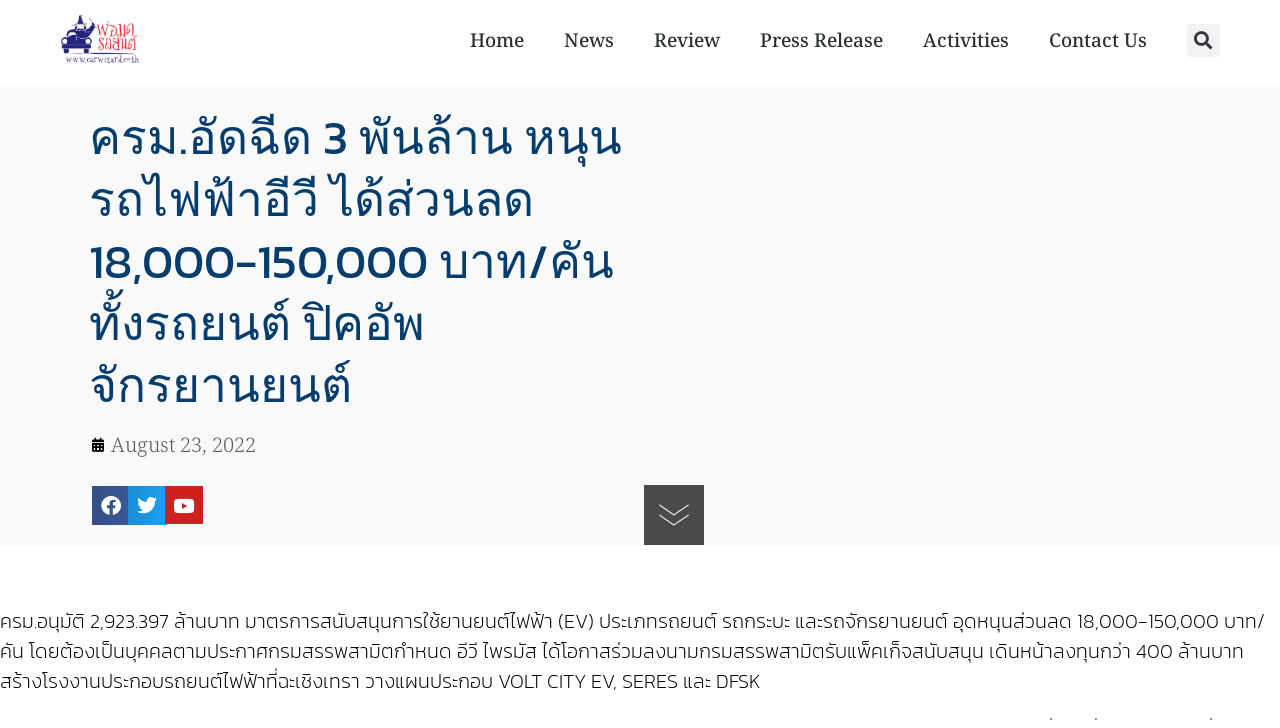

--- FILE ---
content_type: text/css
request_url: https://www.carwizard.co.th/wp-content/cache/autoptimize/css/autoptimize_single_2646f280c76cac0e886723fb533635be.css
body_size: 187
content:
.elementor-18981 .elementor-element.elementor-element-351f918>.elementor-element-populated{margin:0;--e-column-margin-right:0px;--e-column-margin-left:0px;padding:0}.elementor-widget-heading .elementor-heading-title{font-family:var(--e-global-typography-primary-font-family),Sans-serif;font-weight:var(--e-global-typography-primary-font-weight);color:var(--e-global-color-primary)}.elementor-18981 .elementor-element.elementor-element-9b5db54{text-align:left}.elementor-18981 .elementor-element.elementor-element-9b5db54 .elementor-heading-title{font-family:"Kanit",Sans-serif;font-size:20px;font-weight:200;line-height:1.5em;color:#000}.elementor-18981 .elementor-element.elementor-element-403a4e7{text-align:left}.elementor-18981 .elementor-element.elementor-element-403a4e7 .elementor-heading-title{font-family:"Kanit",Sans-serif;font-size:20px;font-weight:200;line-height:1.5em;color:#000}.elementor-18981 .elementor-element.elementor-element-51d78ef{text-align:left}.elementor-18981 .elementor-element.elementor-element-51d78ef .elementor-heading-title{font-family:"Kanit",Sans-serif;font-size:20px;font-weight:200;line-height:1.5em;color:#000}.elementor-18981 .elementor-element.elementor-element-73aedc7{text-align:left}.elementor-18981 .elementor-element.elementor-element-73aedc7 .elementor-heading-title{font-family:"Kanit",Sans-serif;font-size:20px;font-weight:200;line-height:1.5em;color:#000}.elementor-18981 .elementor-element.elementor-element-b539107{text-align:left}.elementor-18981 .elementor-element.elementor-element-b539107 .elementor-heading-title{font-family:"Kanit",Sans-serif;font-size:20px;font-weight:200;line-height:1.5em;color:#000}.elementor-widget-ha-justified-gallery .justified-gallery>.ha-justified-grid__item>.caption{font-family:var(--e-global-typography-text-font-family),Sans-serif;font-weight:var(--e-global-typography-text-font-weight)}.elementor-widget-ha-justified-gallery .ha-filter__item{font-family:var(--e-global-typography-text-font-family),Sans-serif;font-weight:var(--e-global-typography-text-font-weight)}.elementor-18981 .elementor-element.elementor-element-cd833f8 .ha-justified-grid__wrap{--justified-grid-pull:10px}.elementor-18981 .elementor-element.elementor-element-cd833f8 .ha-justified-grid__item{border-radius:0}.elementor-18981 .elementor-element.elementor-element-cd833f8 .ha-justified-grid__item:hover img{cursor:zoom-in}.elementor-18981 .elementor-element.elementor-element-cd833f8 .ha-filter{text-align:left}.elementor-18981 .elementor-element.elementor-element-8008af1{text-align:left}.elementor-18981 .elementor-element.elementor-element-8008af1 .elementor-heading-title{font-family:"Kanit",Sans-serif;font-size:20px;font-weight:200;line-height:1.5em;color:#000}.elementor-18981 .elementor-element.elementor-element-fdbe612{text-align:left}.elementor-18981 .elementor-element.elementor-element-fdbe612 .elementor-heading-title{font-family:"Kanit",Sans-serif;font-size:20px;font-weight:200;line-height:1.5em;color:#000}.elementor-18981 .elementor-element.elementor-element-e372f76{text-align:left}.elementor-18981 .elementor-element.elementor-element-e372f76 .elementor-heading-title{font-family:"Kanit",Sans-serif;font-size:20px;font-weight:200;line-height:1.5em;color:#000}@media(max-width:767px){.elementor-18981 .elementor-element.elementor-element-11aa98e{padding:0}}

--- FILE ---
content_type: text/css
request_url: https://www.carwizard.co.th/wp-content/cache/autoptimize/css/autoptimize_single_4cc35c17244b58dbbdead8468b0d7a81.css
body_size: 1445
content:
.elementor-10 .elementor-element.elementor-element-12e48088>.elementor-container>.elementor-column>.elementor-widget-wrap{align-content:center;align-items:center}.elementor-10 .elementor-element.elementor-element-12e48088:not(.elementor-motion-effects-element-type-background),.elementor-10 .elementor-element.elementor-element-12e48088>.elementor-motion-effects-container>.elementor-motion-effects-layer{background-color:#fff}.elementor-10 .elementor-element.elementor-element-12e48088>.elementor-container{min-height:70px}.elementor-10 .elementor-element.elementor-element-12e48088{transition:background .3s,border .3s,border-radius .3s,box-shadow .3s;padding:5px 60px 10px}.elementor-10 .elementor-element.elementor-element-12e48088>.elementor-background-overlay{transition:background .3s,border-radius .3s,opacity .3s}.elementor-widget-image .widget-image-caption{color:var(--e-global-color-text);font-family:var(--e-global-typography-text-font-family),Sans-serif;font-weight:var(--e-global-typography-text-font-weight)}.elementor-10 .elementor-element.elementor-element-44d3b7d>.elementor-widget-container{padding:0}.elementor-10 .elementor-element.elementor-element-44d3b7d{text-align:left}.elementor-widget-nav-menu .elementor-nav-menu .elementor-item{font-family:var(--e-global-typography-primary-font-family),Sans-serif;font-weight:var(--e-global-typography-primary-font-weight)}.elementor-widget-nav-menu .elementor-nav-menu--main .elementor-item{color:var(--e-global-color-text);fill:var(--e-global-color-text)}.elementor-widget-nav-menu .elementor-nav-menu--main .elementor-item:hover,.elementor-widget-nav-menu .elementor-nav-menu--main .elementor-item.elementor-item-active,.elementor-widget-nav-menu .elementor-nav-menu--main .elementor-item.highlighted,.elementor-widget-nav-menu .elementor-nav-menu--main .elementor-item:focus{color:var(--e-global-color-accent);fill:var(--e-global-color-accent)}.elementor-widget-nav-menu .elementor-nav-menu--main:not(.e--pointer-framed) .elementor-item:before,.elementor-widget-nav-menu .elementor-nav-menu--main:not(.e--pointer-framed) .elementor-item:after{background-color:var(--e-global-color-accent)}.elementor-widget-nav-menu .e--pointer-framed .elementor-item:before,.elementor-widget-nav-menu .e--pointer-framed .elementor-item:after{border-color:var(--e-global-color-accent)}.elementor-widget-nav-menu{--e-nav-menu-divider-color:var(--e-global-color-text)}.elementor-widget-nav-menu .elementor-nav-menu--dropdown .elementor-item,.elementor-widget-nav-menu .elementor-nav-menu--dropdown .elementor-sub-item{font-family:var(--e-global-typography-accent-font-family),Sans-serif;font-weight:var(--e-global-typography-accent-font-weight)}.elementor-10 .elementor-element.elementor-element-3c1d17fa>.elementor-widget-container{margin:0;padding:0}.elementor-10 .elementor-element.elementor-element-3c1d17fa .elementor-menu-toggle{margin-left:auto;background-color:rgba(0,0,0,0);border-width:0;border-radius:0}.elementor-10 .elementor-element.elementor-element-3c1d17fa .elementor-nav-menu .elementor-item{font-family:"Noto Serif",Sans-serif;font-size:19px;font-weight:500}.elementor-10 .elementor-element.elementor-element-3c1d17fa .elementor-nav-menu--main .elementor-item{color:#2a302f;fill:#2a302f;padding-top:20px;padding-bottom:20px}.elementor-10 .elementor-element.elementor-element-3c1d17fa .elementor-nav-menu--main .elementor-item:hover,.elementor-10 .elementor-element.elementor-element-3c1d17fa .elementor-nav-menu--main .elementor-item.elementor-item-active,.elementor-10 .elementor-element.elementor-element-3c1d17fa .elementor-nav-menu--main .elementor-item.highlighted,.elementor-10 .elementor-element.elementor-element-3c1d17fa .elementor-nav-menu--main .elementor-item:focus{color:#043d6e;fill:#043d6e}.elementor-10 .elementor-element.elementor-element-3c1d17fa .elementor-nav-menu--main:not(.e--pointer-framed) .elementor-item:before,.elementor-10 .elementor-element.elementor-element-3c1d17fa .elementor-nav-menu--main:not(.e--pointer-framed) .elementor-item:after{background-color:#043d6e}.elementor-10 .elementor-element.elementor-element-3c1d17fa .e--pointer-framed .elementor-item:before,.elementor-10 .elementor-element.elementor-element-3c1d17fa .e--pointer-framed .elementor-item:after{border-color:#043d6e}.elementor-10 .elementor-element.elementor-element-3c1d17fa .e--pointer-framed .elementor-item:before{border-width:3px}.elementor-10 .elementor-element.elementor-element-3c1d17fa .e--pointer-framed.e--animation-draw .elementor-item:before{border-width:0 0 3px 3px}.elementor-10 .elementor-element.elementor-element-3c1d17fa .e--pointer-framed.e--animation-draw .elementor-item:after{border-width:3px 3px 0 0}.elementor-10 .elementor-element.elementor-element-3c1d17fa .e--pointer-framed.e--animation-corners .elementor-item:before{border-width:3px 0 0 3px}.elementor-10 .elementor-element.elementor-element-3c1d17fa .e--pointer-framed.e--animation-corners .elementor-item:after{border-width:0 3px 3px 0}.elementor-10 .elementor-element.elementor-element-3c1d17fa .e--pointer-underline .elementor-item:after,.elementor-10 .elementor-element.elementor-element-3c1d17fa .e--pointer-overline .elementor-item:before,.elementor-10 .elementor-element.elementor-element-3c1d17fa .e--pointer-double-line .elementor-item:before,.elementor-10 .elementor-element.elementor-element-3c1d17fa .e--pointer-double-line .elementor-item:after{height:3px}.elementor-10 .elementor-element.elementor-element-3c1d17fa .elementor-nav-menu--dropdown a,.elementor-10 .elementor-element.elementor-element-3c1d17fa .elementor-menu-toggle{color:#000;fill:#000}.elementor-10 .elementor-element.elementor-element-3c1d17fa .elementor-nav-menu--dropdown{background-color:#f2f2f2}.elementor-10 .elementor-element.elementor-element-3c1d17fa .elementor-nav-menu--dropdown a:hover,.elementor-10 .elementor-element.elementor-element-3c1d17fa .elementor-nav-menu--dropdown a:focus,.elementor-10 .elementor-element.elementor-element-3c1d17fa .elementor-nav-menu--dropdown a.elementor-item-active,.elementor-10 .elementor-element.elementor-element-3c1d17fa .elementor-nav-menu--dropdown a.highlighted,.elementor-10 .elementor-element.elementor-element-3c1d17fa .elementor-menu-toggle:hover,.elementor-10 .elementor-element.elementor-element-3c1d17fa .elementor-menu-toggle:focus{color:#043d6e}.elementor-10 .elementor-element.elementor-element-3c1d17fa .elementor-nav-menu--dropdown a:hover,.elementor-10 .elementor-element.elementor-element-3c1d17fa .elementor-nav-menu--dropdown a:focus,.elementor-10 .elementor-element.elementor-element-3c1d17fa .elementor-nav-menu--dropdown a.elementor-item-active,.elementor-10 .elementor-element.elementor-element-3c1d17fa .elementor-nav-menu--dropdown a.highlighted{background-color:#bdbdbd}.elementor-10 .elementor-element.elementor-element-3c1d17fa .elementor-nav-menu--dropdown .elementor-item,.elementor-10 .elementor-element.elementor-element-3c1d17fa .elementor-nav-menu--dropdown .elementor-sub-item{font-family:"Noto Serif",Sans-serif;font-size:15px}.elementor-10 .elementor-element.elementor-element-3c1d17fa div.elementor-menu-toggle{color:#000}.elementor-10 .elementor-element.elementor-element-3c1d17fa div.elementor-menu-toggle svg{fill:#000}.elementor-10 .elementor-element.elementor-element-3c1d17fa div.elementor-menu-toggle:hover,.elementor-10 .elementor-element.elementor-element-3c1d17fa div.elementor-menu-toggle:focus{color:#043d6e}.elementor-10 .elementor-element.elementor-element-3c1d17fa div.elementor-menu-toggle:hover svg,.elementor-10 .elementor-element.elementor-element-3c1d17fa div.elementor-menu-toggle:focus svg{fill:#043d6e}.elementor-10 .elementor-element.elementor-element-3c1d17fa{--nav-menu-icon-size:25px}.elementor-widget-search-form input[type=search].elementor-search-form__input{font-family:var(--e-global-typography-text-font-family),Sans-serif;font-weight:var(--e-global-typography-text-font-weight)}.elementor-widget-search-form .elementor-search-form__input,.elementor-widget-search-form .elementor-search-form__icon,.elementor-widget-search-form .elementor-lightbox .dialog-lightbox-close-button,.elementor-widget-search-form .elementor-lightbox .dialog-lightbox-close-button:hover,.elementor-widget-search-form.elementor-search-form--skin-full_screen input[type=search].elementor-search-form__input{color:var(--e-global-color-text);fill:var(--e-global-color-text)}.elementor-widget-search-form .elementor-search-form__submit{font-family:var(--e-global-typography-text-font-family),Sans-serif;font-weight:var(--e-global-typography-text-font-weight);background-color:var(--e-global-color-secondary)}.elementor-10 .elementor-element.elementor-element-9931c2e>.elementor-widget-container{padding:0}.elementor-10 .elementor-element.elementor-element-9931c2e.ha-has-bg-overlay:hover>.elementor-widget-container:before{transition:background .3s}.elementor-10 .elementor-element.elementor-element-9931c2e .elementor-search-form{text-align:right}.elementor-10 .elementor-element.elementor-element-9931c2e .elementor-search-form__toggle{--e-search-form-toggle-size:33px}.elementor-10 .elementor-element.elementor-element-9931c2e input[type=search].elementor-search-form__input{font-family:"Noto Serif",Sans-serif;font-weight:500}.elementor-10 .elementor-element.elementor-element-9931c2e .elementor-search-form__input,.elementor-10 .elementor-element.elementor-element-9931c2e .elementor-search-form__icon,.elementor-10 .elementor-element.elementor-element-9931c2e .elementor-lightbox .dialog-lightbox-close-button,.elementor-10 .elementor-element.elementor-element-9931c2e .elementor-lightbox .dialog-lightbox-close-button:hover,.elementor-10 .elementor-element.elementor-element-9931c2e.elementor-search-form--skin-full_screen input[type=search].elementor-search-form__input{color:#7a7a7a;fill:#7a7a7a}.elementor-10 .elementor-element.elementor-element-9931c2e:not(.elementor-search-form--skin-full_screen) .elementor-search-form__container{border-radius:3px}.elementor-10 .elementor-element.elementor-element-9931c2e.elementor-search-form--skin-full_screen input[type=search].elementor-search-form__input{border-radius:3px}.elementor-10 .elementor-element.elementor-element-c4255b1>.elementor-container>.elementor-column>.elementor-widget-wrap{align-content:center;align-items:center}.elementor-10 .elementor-element.elementor-element-c4255b1:not(.elementor-motion-effects-element-type-background),.elementor-10 .elementor-element.elementor-element-c4255b1>.elementor-motion-effects-container>.elementor-motion-effects-layer{background-color:#fff}.elementor-10 .elementor-element.elementor-element-c4255b1>.elementor-container{min-height:80px}.elementor-10 .elementor-element.elementor-element-c4255b1{transition:background .3s,border .3s,border-radius .3s,box-shadow .3s;padding:10px 60px}.elementor-10 .elementor-element.elementor-element-c4255b1>.elementor-background-overlay{transition:background .3s,border-radius .3s,opacity .3s}.elementor-10 .elementor-element.elementor-element-4c64f78>.elementor-widget-container{padding:0}.elementor-10 .elementor-element.elementor-element-4c64f78{text-align:left}.elementor-widget-icon.elementor-view-stacked .elementor-icon{background-color:var(--e-global-color-primary)}.elementor-widget-icon.elementor-view-framed .elementor-icon,.elementor-widget-icon.elementor-view-default .elementor-icon{color:var(--e-global-color-primary);border-color:var(--e-global-color-primary)}.elementor-widget-icon.elementor-view-framed .elementor-icon,.elementor-widget-icon.elementor-view-default .elementor-icon svg{fill:var(--e-global-color-primary)}.elementor-10 .elementor-element.elementor-element-56c2494 .elementor-icon-wrapper{text-align:center}.elementor-10 .elementor-element.elementor-element-56c2494.elementor-view-stacked .elementor-icon{background-color:#000}.elementor-10 .elementor-element.elementor-element-56c2494.elementor-view-framed .elementor-icon,.elementor-10 .elementor-element.elementor-element-56c2494.elementor-view-default .elementor-icon{color:#000;border-color:#000}.elementor-10 .elementor-element.elementor-element-56c2494.elementor-view-framed .elementor-icon,.elementor-10 .elementor-element.elementor-element-56c2494.elementor-view-default .elementor-icon svg{fill:#000}.elementor-10 .elementor-element.elementor-element-a5cd2bd>.elementor-widget-container{padding:0}.elementor-10 .elementor-element.elementor-element-a5cd2bd.ha-has-bg-overlay:hover>.elementor-widget-container:before{transition:background .3s}.elementor-10 .elementor-element.elementor-element-a5cd2bd .elementor-search-form{text-align:right}.elementor-10 .elementor-element.elementor-element-a5cd2bd .elementor-search-form__toggle{--e-search-form-toggle-size:33px}.elementor-10 .elementor-element.elementor-element-a5cd2bd input[type=search].elementor-search-form__input{font-family:"Noto Serif",Sans-serif;font-weight:500}.elementor-10 .elementor-element.elementor-element-a5cd2bd .elementor-search-form__input,.elementor-10 .elementor-element.elementor-element-a5cd2bd .elementor-search-form__icon,.elementor-10 .elementor-element.elementor-element-a5cd2bd .elementor-lightbox .dialog-lightbox-close-button,.elementor-10 .elementor-element.elementor-element-a5cd2bd .elementor-lightbox .dialog-lightbox-close-button:hover,.elementor-10 .elementor-element.elementor-element-a5cd2bd.elementor-search-form--skin-full_screen input[type=search].elementor-search-form__input{color:#7a7a7a;fill:#7a7a7a}.elementor-10 .elementor-element.elementor-element-a5cd2bd:not(.elementor-search-form--skin-full_screen) .elementor-search-form__container{border-radius:3px}.elementor-10 .elementor-element.elementor-element-a5cd2bd.elementor-search-form--skin-full_screen input[type=search].elementor-search-form__input{border-radius:3px}.elementor-theme-builder-content-area{height:400px}.elementor-location-header:before,.elementor-location-footer:before{content:"";display:table;clear:both}@media(max-width:1024px){.elementor-10 .elementor-element.elementor-element-12e48088{padding:20px}.elementor-10 .elementor-element.elementor-element-3c1d17fa>.elementor-widget-container{padding:0 10px 0 0}.elementor-10 .elementor-element.elementor-element-3c1d17fa .elementor-nav-menu--main>.elementor-nav-menu>li>.elementor-nav-menu--dropdown,.elementor-10 .elementor-element.elementor-element-3c1d17fa .elementor-nav-menu__container.elementor-nav-menu--dropdown{margin-top:45px !important}.elementor-10 .elementor-element.elementor-element-c4255b1{padding:20px}.elementor-10 .elementor-element.elementor-element-56c2494>.elementor-widget-container{margin:0;padding:10px 10px 0}.elementor-10 .elementor-element.elementor-element-56c2494 .elementor-icon-wrapper{text-align:right}.elementor-10 .elementor-element.elementor-element-56c2494 .elementor-icon{font-size:30px}.elementor-10 .elementor-element.elementor-element-56c2494 .elementor-icon svg{height:30px}}@media(max-width:767px){.elementor-10 .elementor-element.elementor-element-12e48088{padding:10px 20px}.elementor-10 .elementor-element.elementor-element-4b864e6a{width:30%}.elementor-10 .elementor-element.elementor-element-7f346246{width:60%}.elementor-10 .elementor-element.elementor-element-3c1d17fa>.elementor-widget-container{padding:0 10px 0 0}.elementor-10 .elementor-element.elementor-element-3c1d17fa .elementor-nav-menu--dropdown .elementor-item,.elementor-10 .elementor-element.elementor-element-3c1d17fa .elementor-nav-menu--dropdown .elementor-sub-item{font-size:18px}.elementor-10 .elementor-element.elementor-element-3c1d17fa .elementor-nav-menu--main>.elementor-nav-menu>li>.elementor-nav-menu--dropdown,.elementor-10 .elementor-element.elementor-element-3c1d17fa .elementor-nav-menu__container.elementor-nav-menu--dropdown{margin-top:35px !important}.elementor-10 .elementor-element.elementor-element-5ab510a5{width:10%}.elementor-10 .elementor-element.elementor-element-5ab510a5>.elementor-element-populated{margin:0;--e-column-margin-right:0px;--e-column-margin-left:0px;padding:0}.elementor-10 .elementor-element.elementor-element-c4255b1>.elementor-container{min-height:0px}.elementor-10 .elementor-element.elementor-element-c4255b1{padding:10px 20px}.elementor-10 .elementor-element.elementor-element-485cd55{width:30%}.elementor-10 .elementor-element.elementor-element-d08a1ba{width:60%}.elementor-10 .elementor-element.elementor-element-56c2494>.elementor-widget-container{margin:0;padding:5px 10px 0 0}.elementor-10 .elementor-element.elementor-element-56c2494 .elementor-icon-wrapper{text-align:right}.elementor-10 .elementor-element.elementor-element-56c2494 .elementor-icon{font-size:25px}.elementor-10 .elementor-element.elementor-element-56c2494 .elementor-icon svg{height:25px}.elementor-10 .elementor-element.elementor-element-52fc1b3{width:10%}.elementor-10 .elementor-element.elementor-element-52fc1b3>.elementor-element-populated{margin:0;--e-column-margin-right:0px;--e-column-margin-left:0px;padding:0}}@media(min-width:768px){.elementor-10 .elementor-element.elementor-element-4b864e6a{width:6.961%}.elementor-10 .elementor-element.elementor-element-7f346246{width:88.448%}.elementor-10 .elementor-element.elementor-element-5ab510a5{width:4.591%}.elementor-10 .elementor-element.elementor-element-485cd55{width:6.961%}.elementor-10 .elementor-element.elementor-element-d08a1ba{width:88.448%}.elementor-10 .elementor-element.elementor-element-52fc1b3{width:4.591%}}@media(max-width:1024px) and (min-width:768px){.elementor-10 .elementor-element.elementor-element-4b864e6a{width:15%}.elementor-10 .elementor-element.elementor-element-7f346246{width:80%}.elementor-10 .elementor-element.elementor-element-5ab510a5{width:5%}.elementor-10 .elementor-element.elementor-element-485cd55{width:15%}.elementor-10 .elementor-element.elementor-element-d08a1ba{width:80%}.elementor-10 .elementor-element.elementor-element-52fc1b3{width:5%}}

--- FILE ---
content_type: text/css
request_url: https://www.carwizard.co.th/wp-content/cache/autoptimize/css/autoptimize_single_39f9c5270cd17ad7cd693d722a075c0e.css
body_size: 2059
content:
.elementor-241 .elementor-element.elementor-element-21c42d2>.elementor-container>.elementor-column>.elementor-widget-wrap{align-content:center;align-items:center}.elementor-241 .elementor-element.elementor-element-21c42d2:not(.elementor-motion-effects-element-type-background),.elementor-241 .elementor-element.elementor-element-21c42d2>.elementor-motion-effects-container>.elementor-motion-effects-layer{background-color:#787878}.elementor-241 .elementor-element.elementor-element-21c42d2>.elementor-container{max-width:1400px}.elementor-241 .elementor-element.elementor-element-21c42d2{border-style:solid;border-width:10px 0 0;border-color:silver;transition:background .3s,border .3s,border-radius .3s,box-shadow .3s;padding:70px 0 20px}.elementor-241 .elementor-element.elementor-element-21c42d2>.elementor-background-overlay{transition:background .3s,border-radius .3s,opacity .3s}.elementor-241 .elementor-element.elementor-element-9b93ff5>.elementor-element-populated{margin:0;--e-column-margin-right:0px;--e-column-margin-left:0px;padding:0}.elementor-241 .elementor-element.elementor-element-7fd6998b{margin-top:0;margin-bottom:0;padding:0}.elementor-widget-heading .elementor-heading-title{font-family:var(--e-global-typography-primary-font-family),Sans-serif;font-weight:var(--e-global-typography-primary-font-weight);color:var(--e-global-color-primary)}.elementor-241 .elementor-element.elementor-element-6d93c999 .elementor-heading-title{font-family:"Noto Serif",Sans-serif;font-size:19px;font-weight:600;color:#26247b}.elementor-widget-image .widget-image-caption{color:var(--e-global-color-text);font-family:var(--e-global-typography-text-font-family),Sans-serif;font-weight:var(--e-global-typography-text-font-weight)}.elementor-241 .elementor-element.elementor-element-fd5fc4c{text-align:left}.elementor-241 .elementor-element.elementor-element-fd5fc4c img{width:59%;max-width:59%}.elementor-241 .elementor-element.elementor-element-1d92b86 .elementor-heading-title{font-family:"Noto Serif",Sans-serif;font-size:16px;font-weight:500;color:#fff}.elementor-241 .elementor-element.elementor-element-9b46e19 .elementor-heading-title{font-family:"Kanit",Sans-serif;font-size:16px;font-weight:400;-webkit-text-stroke-color:#000;stroke:#000;color:#fff}.elementor-241 .elementor-element.elementor-element-626f9679>.elementor-element-populated{margin:0 10px 0 1px;--e-column-margin-right:10px;--e-column-margin-left:1px}.elementor-241 .elementor-element.elementor-element-314b2f2b .elementor-heading-title{font-family:"Noto Serif",Sans-serif;font-size:19px;font-weight:600;color:#26247b}.elementor-widget-icon-list .elementor-icon-list-item:not(:last-child):after{border-color:var(--e-global-color-text)}.elementor-widget-icon-list .elementor-icon-list-icon i{color:var(--e-global-color-primary)}.elementor-widget-icon-list .elementor-icon-list-icon svg{fill:var(--e-global-color-primary)}.elementor-widget-icon-list .elementor-icon-list-item>.elementor-icon-list-text,.elementor-widget-icon-list .elementor-icon-list-item>a{font-family:var(--e-global-typography-text-font-family),Sans-serif;font-weight:var(--e-global-typography-text-font-weight)}.elementor-widget-icon-list .elementor-icon-list-text{color:var(--e-global-color-secondary)}.elementor-241 .elementor-element.elementor-element-7455a52 .elementor-icon-list-items:not(.elementor-inline-items) .elementor-icon-list-item:not(:last-child){padding-bottom:calc(0px/2)}.elementor-241 .elementor-element.elementor-element-7455a52 .elementor-icon-list-items:not(.elementor-inline-items) .elementor-icon-list-item:not(:first-child){margin-top:calc(0px/2)}.elementor-241 .elementor-element.elementor-element-7455a52 .elementor-icon-list-items.elementor-inline-items .elementor-icon-list-item{margin-right:calc(0px/2);margin-left:calc(0px/2)}.elementor-241 .elementor-element.elementor-element-7455a52 .elementor-icon-list-items.elementor-inline-items{margin-right:calc(-0px/2);margin-left:calc(-0px/2)}body.rtl .elementor-241 .elementor-element.elementor-element-7455a52 .elementor-icon-list-items.elementor-inline-items .elementor-icon-list-item:after{left:calc(-0px/2)}body:not(.rtl) .elementor-241 .elementor-element.elementor-element-7455a52 .elementor-icon-list-items.elementor-inline-items .elementor-icon-list-item:after{right:calc(-0px/2)}.elementor-241 .elementor-element.elementor-element-7455a52 .elementor-icon-list-icon i{color:#fff;transition:color .3s}.elementor-241 .elementor-element.elementor-element-7455a52 .elementor-icon-list-icon svg{fill:#fff;transition:fill .3s}.elementor-241 .elementor-element.elementor-element-7455a52 .elementor-icon-list-item:hover .elementor-icon-list-icon i{color:#ff5b5b}.elementor-241 .elementor-element.elementor-element-7455a52 .elementor-icon-list-item:hover .elementor-icon-list-icon svg{fill:#ff5b5b}.elementor-241 .elementor-element.elementor-element-7455a52{--e-icon-list-icon-size:18px;--icon-vertical-offset:0px}.elementor-241 .elementor-element.elementor-element-7455a52 .elementor-icon-list-icon{padding-right:10px}.elementor-241 .elementor-element.elementor-element-7455a52 .elementor-icon-list-item>.elementor-icon-list-text,.elementor-241 .elementor-element.elementor-element-7455a52 .elementor-icon-list-item>a{font-family:"Kanit",Sans-serif;font-size:16px;font-weight:400}.elementor-241 .elementor-element.elementor-element-7455a52 .elementor-icon-list-text{color:#fff;transition:color .3s}.elementor-241 .elementor-element.elementor-element-7455a52 .elementor-icon-list-item:hover .elementor-icon-list-text{color:#ff5b5b}.elementor-241 .elementor-element.elementor-element-9f28bc4 .elementor-icon-list-items:not(.elementor-inline-items) .elementor-icon-list-item:not(:last-child){padding-bottom:calc(0px/2)}.elementor-241 .elementor-element.elementor-element-9f28bc4 .elementor-icon-list-items:not(.elementor-inline-items) .elementor-icon-list-item:not(:first-child){margin-top:calc(0px/2)}.elementor-241 .elementor-element.elementor-element-9f28bc4 .elementor-icon-list-items.elementor-inline-items .elementor-icon-list-item{margin-right:calc(0px/2);margin-left:calc(0px/2)}.elementor-241 .elementor-element.elementor-element-9f28bc4 .elementor-icon-list-items.elementor-inline-items{margin-right:calc(-0px/2);margin-left:calc(-0px/2)}body.rtl .elementor-241 .elementor-element.elementor-element-9f28bc4 .elementor-icon-list-items.elementor-inline-items .elementor-icon-list-item:after{left:calc(-0px/2)}body:not(.rtl) .elementor-241 .elementor-element.elementor-element-9f28bc4 .elementor-icon-list-items.elementor-inline-items .elementor-icon-list-item:after{right:calc(-0px/2)}.elementor-241 .elementor-element.elementor-element-9f28bc4 .elementor-icon-list-icon i{color:#fff;transition:color .3s}.elementor-241 .elementor-element.elementor-element-9f28bc4 .elementor-icon-list-icon svg{fill:#fff;transition:fill .3s}.elementor-241 .elementor-element.elementor-element-9f28bc4 .elementor-icon-list-item:hover .elementor-icon-list-icon i{color:#ff5b5b}.elementor-241 .elementor-element.elementor-element-9f28bc4 .elementor-icon-list-item:hover .elementor-icon-list-icon svg{fill:#ff5b5b}.elementor-241 .elementor-element.elementor-element-9f28bc4{--e-icon-list-icon-size:18px;--icon-vertical-offset:0px}.elementor-241 .elementor-element.elementor-element-9f28bc4 .elementor-icon-list-icon{padding-right:10px}.elementor-241 .elementor-element.elementor-element-9f28bc4 .elementor-icon-list-item>.elementor-icon-list-text,.elementor-241 .elementor-element.elementor-element-9f28bc4 .elementor-icon-list-item>a{font-family:"Kanit",Sans-serif;font-size:16px;font-weight:400}.elementor-241 .elementor-element.elementor-element-9f28bc4 .elementor-icon-list-text{color:#fff;transition:color .3s}.elementor-241 .elementor-element.elementor-element-9f28bc4 .elementor-icon-list-item:hover .elementor-icon-list-text{color:#ff5b5b}.elementor-241 .elementor-element.elementor-element-8049612 .elementor-icon-list-items:not(.elementor-inline-items) .elementor-icon-list-item:not(:last-child){padding-bottom:calc(0px/2)}.elementor-241 .elementor-element.elementor-element-8049612 .elementor-icon-list-items:not(.elementor-inline-items) .elementor-icon-list-item:not(:first-child){margin-top:calc(0px/2)}.elementor-241 .elementor-element.elementor-element-8049612 .elementor-icon-list-items.elementor-inline-items .elementor-icon-list-item{margin-right:calc(0px/2);margin-left:calc(0px/2)}.elementor-241 .elementor-element.elementor-element-8049612 .elementor-icon-list-items.elementor-inline-items{margin-right:calc(-0px/2);margin-left:calc(-0px/2)}body.rtl .elementor-241 .elementor-element.elementor-element-8049612 .elementor-icon-list-items.elementor-inline-items .elementor-icon-list-item:after{left:calc(-0px/2)}body:not(.rtl) .elementor-241 .elementor-element.elementor-element-8049612 .elementor-icon-list-items.elementor-inline-items .elementor-icon-list-item:after{right:calc(-0px/2)}.elementor-241 .elementor-element.elementor-element-8049612 .elementor-icon-list-icon i{color:#fff;transition:color .3s}.elementor-241 .elementor-element.elementor-element-8049612 .elementor-icon-list-icon svg{fill:#fff;transition:fill .3s}.elementor-241 .elementor-element.elementor-element-8049612 .elementor-icon-list-item:hover .elementor-icon-list-icon i{color:#ff5b5b}.elementor-241 .elementor-element.elementor-element-8049612 .elementor-icon-list-item:hover .elementor-icon-list-icon svg{fill:#ff5b5b}.elementor-241 .elementor-element.elementor-element-8049612{--e-icon-list-icon-size:18px;--icon-vertical-offset:0px}.elementor-241 .elementor-element.elementor-element-8049612 .elementor-icon-list-icon{padding-right:10px}.elementor-241 .elementor-element.elementor-element-8049612 .elementor-icon-list-item>.elementor-icon-list-text,.elementor-241 .elementor-element.elementor-element-8049612 .elementor-icon-list-item>a{font-family:"Kanit",Sans-serif;font-size:16px;font-weight:400}.elementor-241 .elementor-element.elementor-element-8049612 .elementor-icon-list-text{color:#fff;transition:color .3s}.elementor-241 .elementor-element.elementor-element-8049612 .elementor-icon-list-item:hover .elementor-icon-list-text{color:#ff5b5b}.elementor-241 .elementor-element.elementor-element-ac6b8f3 .elementor-icon-list-items:not(.elementor-inline-items) .elementor-icon-list-item:not(:last-child){padding-bottom:calc(0px/2)}.elementor-241 .elementor-element.elementor-element-ac6b8f3 .elementor-icon-list-items:not(.elementor-inline-items) .elementor-icon-list-item:not(:first-child){margin-top:calc(0px/2)}.elementor-241 .elementor-element.elementor-element-ac6b8f3 .elementor-icon-list-items.elementor-inline-items .elementor-icon-list-item{margin-right:calc(0px/2);margin-left:calc(0px/2)}.elementor-241 .elementor-element.elementor-element-ac6b8f3 .elementor-icon-list-items.elementor-inline-items{margin-right:calc(-0px/2);margin-left:calc(-0px/2)}body.rtl .elementor-241 .elementor-element.elementor-element-ac6b8f3 .elementor-icon-list-items.elementor-inline-items .elementor-icon-list-item:after{left:calc(-0px/2)}body:not(.rtl) .elementor-241 .elementor-element.elementor-element-ac6b8f3 .elementor-icon-list-items.elementor-inline-items .elementor-icon-list-item:after{right:calc(-0px/2)}.elementor-241 .elementor-element.elementor-element-ac6b8f3 .elementor-icon-list-icon i{color:#fff;transition:color .3s}.elementor-241 .elementor-element.elementor-element-ac6b8f3 .elementor-icon-list-icon svg{fill:#fff;transition:fill .3s}.elementor-241 .elementor-element.elementor-element-ac6b8f3 .elementor-icon-list-item:hover .elementor-icon-list-icon i{color:#ff5b5b}.elementor-241 .elementor-element.elementor-element-ac6b8f3 .elementor-icon-list-item:hover .elementor-icon-list-icon svg{fill:#ff5b5b}.elementor-241 .elementor-element.elementor-element-ac6b8f3{--e-icon-list-icon-size:18px;--icon-vertical-offset:0px}.elementor-241 .elementor-element.elementor-element-ac6b8f3 .elementor-icon-list-icon{padding-right:10px}.elementor-241 .elementor-element.elementor-element-ac6b8f3 .elementor-icon-list-item>.elementor-icon-list-text,.elementor-241 .elementor-element.elementor-element-ac6b8f3 .elementor-icon-list-item>a{font-family:"Kanit",Sans-serif;font-size:16px;font-weight:400}.elementor-241 .elementor-element.elementor-element-ac6b8f3 .elementor-icon-list-text{color:#fff;transition:color .3s}.elementor-241 .elementor-element.elementor-element-ac6b8f3 .elementor-icon-list-item:hover .elementor-icon-list-text{color:#ff5b5b}.elementor-241 .elementor-element.elementor-element-37736d8c>.elementor-element-populated{margin:0 0 0 10px;--e-column-margin-right:0px;--e-column-margin-left:10px}.elementor-241 .elementor-element.elementor-element-5e8d1d68 .elementor-heading-title{font-family:"Noto Serif",Sans-serif;font-size:19px;font-weight:600;color:#26247b}.elementor-241 .elementor-element.elementor-element-9b6890b .elementor-icon-list-items:not(.elementor-inline-items) .elementor-icon-list-item:not(:last-child){padding-bottom:calc(5px/2)}.elementor-241 .elementor-element.elementor-element-9b6890b .elementor-icon-list-items:not(.elementor-inline-items) .elementor-icon-list-item:not(:first-child){margin-top:calc(5px/2)}.elementor-241 .elementor-element.elementor-element-9b6890b .elementor-icon-list-items.elementor-inline-items .elementor-icon-list-item{margin-right:calc(5px/2);margin-left:calc(5px/2)}.elementor-241 .elementor-element.elementor-element-9b6890b .elementor-icon-list-items.elementor-inline-items{margin-right:calc(-5px/2);margin-left:calc(-5px/2)}body.rtl .elementor-241 .elementor-element.elementor-element-9b6890b .elementor-icon-list-items.elementor-inline-items .elementor-icon-list-item:after{left:calc(-5px/2)}body:not(.rtl) .elementor-241 .elementor-element.elementor-element-9b6890b .elementor-icon-list-items.elementor-inline-items .elementor-icon-list-item:after{right:calc(-5px/2)}.elementor-241 .elementor-element.elementor-element-9b6890b .elementor-icon-list-icon i{transition:color .3s}.elementor-241 .elementor-element.elementor-element-9b6890b .elementor-icon-list-icon svg{transition:fill .3s}.elementor-241 .elementor-element.elementor-element-9b6890b{--e-icon-list-icon-size:6px;--icon-vertical-offset:0px}.elementor-241 .elementor-element.elementor-element-9b6890b .elementor-icon-list-icon{padding-right:0}.elementor-241 .elementor-element.elementor-element-9b6890b .elementor-icon-list-item>.elementor-icon-list-text,.elementor-241 .elementor-element.elementor-element-9b6890b .elementor-icon-list-item>a{font-family:"Noto Serif",Sans-serif;font-size:16px;font-weight:400}.elementor-241 .elementor-element.elementor-element-9b6890b .elementor-icon-list-text{color:#fff;transition:color .3s}.elementor-241 .elementor-element.elementor-element-9b6890b .elementor-icon-list-item:hover .elementor-icon-list-text{color:#ff5b5b}.elementor-241 .elementor-element.elementor-element-6e360839 .elementor-heading-title{font-family:"Noto Serif",Sans-serif;font-size:19px;font-weight:600;color:#26247b}.elementor-widget-form .elementor-field-group>label,.elementor-widget-form .elementor-field-subgroup label{color:var(--e-global-color-text)}.elementor-widget-form .elementor-field-group>label{font-family:var(--e-global-typography-text-font-family),Sans-serif;font-weight:var(--e-global-typography-text-font-weight)}.elementor-widget-form .elementor-field-type-html{color:var(--e-global-color-text);font-family:var(--e-global-typography-text-font-family),Sans-serif;font-weight:var(--e-global-typography-text-font-weight)}.elementor-widget-form .elementor-field-group .elementor-field{color:var(--e-global-color-text)}.elementor-widget-form .elementor-field-group .elementor-field,.elementor-widget-form .elementor-field-subgroup label{font-family:var(--e-global-typography-text-font-family),Sans-serif;font-weight:var(--e-global-typography-text-font-weight)}.elementor-widget-form .elementor-button{font-family:var(--e-global-typography-accent-font-family),Sans-serif;font-weight:var(--e-global-typography-accent-font-weight)}.elementor-widget-form .e-form__buttons__wrapper__button-next{background-color:var(--e-global-color-accent)}.elementor-widget-form .elementor-button[type=submit]{background-color:var(--e-global-color-accent)}.elementor-widget-form .e-form__buttons__wrapper__button-previous{background-color:var(--e-global-color-accent)}.elementor-widget-form .elementor-message{font-family:var(--e-global-typography-text-font-family),Sans-serif;font-weight:var(--e-global-typography-text-font-weight)}.elementor-widget-form .e-form__indicators__indicator,.elementor-widget-form .e-form__indicators__indicator__label{font-family:var(--e-global-typography-accent-font-family),Sans-serif;font-weight:var(--e-global-typography-accent-font-weight)}.elementor-widget-form{--e-form-steps-indicator-inactive-primary-color:var(--e-global-color-text);--e-form-steps-indicator-active-primary-color:var(--e-global-color-accent);--e-form-steps-indicator-completed-primary-color:var(--e-global-color-accent);--e-form-steps-indicator-progress-color:var(--e-global-color-accent);--e-form-steps-indicator-progress-background-color:var(--e-global-color-text);--e-form-steps-indicator-progress-meter-color:var(--e-global-color-text)}.elementor-widget-form .e-form__indicators__indicator__progress__meter{font-family:var(--e-global-typography-accent-font-family),Sans-serif;font-weight:var(--e-global-typography-accent-font-weight)}.elementor-241 .elementor-element.elementor-element-776a6022 .elementor-field-group{padding-right:calc( 0px/2 );padding-left:calc( 0px/2 );margin-bottom:0}.elementor-241 .elementor-element.elementor-element-776a6022 .elementor-form-fields-wrapper{margin-left:calc( -0px/2 );margin-right:calc( -0px/2 );margin-bottom:0}.elementor-241 .elementor-element.elementor-element-776a6022 .elementor-field-group.recaptcha_v3-bottomleft,.elementor-241 .elementor-element.elementor-element-776a6022 .elementor-field-group.recaptcha_v3-bottomright{margin-bottom:0}body.rtl .elementor-241 .elementor-element.elementor-element-776a6022 .elementor-labels-inline .elementor-field-group>label{padding-left:0}body:not(.rtl) .elementor-241 .elementor-element.elementor-element-776a6022 .elementor-labels-inline .elementor-field-group>label{padding-right:0}body .elementor-241 .elementor-element.elementor-element-776a6022 .elementor-labels-above .elementor-field-group>label{padding-bottom:0}.elementor-241 .elementor-element.elementor-element-776a6022 .elementor-field-group>label,.elementor-241 .elementor-element.elementor-element-776a6022 .elementor-field-subgroup label{color:#fff}.elementor-241 .elementor-element.elementor-element-776a6022 .elementor-field-group>label{font-size:16px}.elementor-241 .elementor-element.elementor-element-776a6022 .elementor-field-type-html{padding-bottom:0;color:#fff;font-family:"Roboto",Sans-serif;font-weight:400}.elementor-241 .elementor-element.elementor-element-776a6022 .elementor-field-group .elementor-field{color:#fff}.elementor-241 .elementor-element.elementor-element-776a6022 .elementor-field-group .elementor-field,.elementor-241 .elementor-element.elementor-element-776a6022 .elementor-field-subgroup label{font-family:"Noto Serif",Sans-serif;font-size:14px;font-weight:300}.elementor-241 .elementor-element.elementor-element-776a6022 .elementor-field-group .elementor-field:not(.elementor-select-wrapper){background-color:#D7D7D700;border-color:#fff;border-width:1px 0 1px 1px;border-radius:0}.elementor-241 .elementor-element.elementor-element-776a6022 .elementor-field-group .elementor-select-wrapper select{background-color:#D7D7D700;border-color:#fff;border-width:1px 0 1px 1px;border-radius:0}.elementor-241 .elementor-element.elementor-element-776a6022 .elementor-field-group .elementor-select-wrapper:before{color:#fff}.elementor-241 .elementor-element.elementor-element-776a6022 .elementor-button{font-family:"Noto Serif",Sans-serif;font-size:14px;font-weight:600;text-transform:uppercase;border-radius:0;padding:0 60px}.elementor-241 .elementor-element.elementor-element-776a6022 .e-form__buttons__wrapper__button-next{background-color:#26247b;color:#fff}.elementor-241 .elementor-element.elementor-element-776a6022 .elementor-button[type=submit]{background-color:#26247b;color:#fff}.elementor-241 .elementor-element.elementor-element-776a6022 .elementor-button[type=submit] svg *{fill:#fff}.elementor-241 .elementor-element.elementor-element-776a6022 .e-form__buttons__wrapper__button-previous{background-color:#26247b;color:#fff}.elementor-241 .elementor-element.elementor-element-776a6022 .e-form__buttons__wrapper__button-next:hover{background-color:#605dce;color:#fff}.elementor-241 .elementor-element.elementor-element-776a6022 .elementor-button[type=submit]:hover{background-color:#605dce;color:#fff}.elementor-241 .elementor-element.elementor-element-776a6022 .elementor-button[type=submit]:hover svg *{fill:#fff}.elementor-241 .elementor-element.elementor-element-776a6022 .e-form__buttons__wrapper__button-previous:hover{color:#fff}.elementor-241 .elementor-element.elementor-element-776a6022{--e-form-steps-indicators-spacing:20px;--e-form-steps-indicator-padding:30px;--e-form-steps-indicator-inactive-secondary-color:#fff;--e-form-steps-indicator-active-secondary-color:#fff;--e-form-steps-indicator-completed-secondary-color:#fff;--e-form-steps-divider-width:1px;--e-form-steps-divider-gap:10px}.elementor-241 .elementor-element.elementor-element-180a74c5{--grid-template-columns:repeat(0,auto);--icon-size:14px;--grid-column-gap:10px;--grid-row-gap:0px}.elementor-241 .elementor-element.elementor-element-180a74c5 .elementor-widget-container{text-align:left}.elementor-241 .elementor-element.elementor-element-180a74c5 .elementor-social-icon{--icon-padding:1em}.elementor-241 .elementor-element.elementor-element-53e9a916{border-style:solid;border-width:1px 0 0;border-color:rgba(255,255,255,.56);margin-top:20px;margin-bottom:0;padding:20px 0 0}.elementor-241 .elementor-element.elementor-element-78e9a96{text-align:center}.elementor-241 .elementor-element.elementor-element-78e9a96 .elementor-heading-title{font-family:"Noto Serif",Sans-serif;font-size:14px;font-weight:400;color:#fff}.elementor-theme-builder-content-area{height:400px}.elementor-location-header:before,.elementor-location-footer:before{content:"";display:table;clear:both}@media(max-width:1024px){.elementor-241 .elementor-element.elementor-element-21c42d2{padding:50px 20px 20px}.elementor-241 .elementor-element.elementor-element-1d92b86 .elementor-heading-title{line-height:1.2em}.elementor-241 .elementor-element.elementor-element-9b46e19 .elementor-heading-title{line-height:1.2em}.elementor-241 .elementor-element.elementor-element-9b6890b .elementor-icon-list-item>.elementor-icon-list-text,.elementor-241 .elementor-element.elementor-element-9b6890b .elementor-icon-list-item>a{font-size:18px}.elementor-241 .elementor-element.elementor-element-4c152408>.elementor-element-populated{margin:10px 0 0;--e-column-margin-right:0px;--e-column-margin-left:0px;padding:0}.elementor-241 .elementor-element.elementor-element-6e360839>.elementor-widget-container{margin:0;padding:0}.elementor-241 .elementor-element.elementor-element-6e360839{text-align:left}.elementor-241 .elementor-element.elementor-element-776a6022>.elementor-widget-container{padding:0}.elementor-241 .elementor-element.elementor-element-180a74c5 .elementor-widget-container{text-align:left}.elementor-241 .elementor-element.elementor-element-53e9a916{margin-top:70px;margin-bottom:0}}@media(max-width:767px){.elementor-241 .elementor-element.elementor-element-21c42d2{padding:40px 15px 20px}.elementor-241 .elementor-element.elementor-element-9b93ff5>.elementor-element-populated{padding:0}.elementor-241 .elementor-element.elementor-element-55cacc71{width:100%}.elementor-241 .elementor-element.elementor-element-55cacc71>.elementor-element-populated{margin:0;--e-column-margin-right:0px;--e-column-margin-left:0px;padding:5px 5px 30px}.elementor-241 .elementor-element.elementor-element-626f9679{width:100%}.elementor-241 .elementor-element.elementor-element-626f9679>.elementor-element-populated{padding:5px 5px 20px}.elementor-241 .elementor-element.elementor-element-37736d8c{width:100%}.elementor-241 .elementor-element.elementor-element-37736d8c>.elementor-element-populated{margin:0;--e-column-margin-right:0px;--e-column-margin-left:0px;padding:5px 5px 20px}.elementor-241 .elementor-element.elementor-element-4c152408>.elementor-element-populated{margin:20px 0 0;--e-column-margin-right:0px;--e-column-margin-left:0px;padding:10px}.elementor-241 .elementor-element.elementor-element-6e360839{text-align:left}.elementor-241 .elementor-element.elementor-element-776a6022 .elementor-field-group>label{font-size:16px}.elementor-241 .elementor-element.elementor-element-776a6022 .elementor-field-group .elementor-field,.elementor-241 .elementor-element.elementor-element-776a6022 .elementor-field-subgroup label{font-size:16px}.elementor-241 .elementor-element.elementor-element-180a74c5 .elementor-widget-container{text-align:center}.elementor-241 .elementor-element.elementor-element-180a74c5{--icon-size:18px;--grid-column-gap:6px}.elementor-241 .elementor-element.elementor-element-180a74c5 .elementor-social-icon{--icon-padding:.6em}.elementor-241 .elementor-element.elementor-element-53e9a916{margin-top:40px;margin-bottom:0}.elementor-241 .elementor-element.elementor-element-90053ed{width:100%}}@media(min-width:768px){.elementor-241 .elementor-element.elementor-element-55cacc71{width:23.984%}.elementor-241 .elementor-element.elementor-element-626f9679{width:25.315%}.elementor-241 .elementor-element.elementor-element-37736d8c{width:18.285%}.elementor-241 .elementor-element.elementor-element-4c152408{width:32.416%}}@media(max-width:1024px) and (min-width:768px){.elementor-241 .elementor-element.elementor-element-55cacc71{width:50%}.elementor-241 .elementor-element.elementor-element-626f9679{width:50%}.elementor-241 .elementor-element.elementor-element-37736d8c{width:50%}.elementor-241 .elementor-element.elementor-element-4c152408{width:50%}.elementor-241 .elementor-element.elementor-element-90053ed{width:100%}}@media only screen and (min-width:820px) and (max-width:1199px){#form-field-email{border-width:1px;margin-bottom:10px}}@media only screen and (max-width:768px){#form-field-email{border-width:1px;margin-bottom:10px}}

--- FILE ---
content_type: text/css
request_url: https://www.carwizard.co.th/wp-content/cache/autoptimize/css/autoptimize_single_966da5b360792c30e879c0dea5a8bfb7.css
body_size: 2118
content:
.elementor-1292 .elementor-element.elementor-element-36e020ac>.elementor-container>.elementor-column>.elementor-widget-wrap{align-content:center;align-items:center}.elementor-1292 .elementor-element.elementor-element-36e020ac{overflow:hidden}.elementor-1292 .elementor-element.elementor-element-3393a3e8:not(.elementor-motion-effects-element-type-background)>.elementor-widget-wrap,.elementor-1292 .elementor-element.elementor-element-3393a3e8>.elementor-widget-wrap>.elementor-motion-effects-container>.elementor-motion-effects-layer{background-color:#f9f9f9}.elementor-1292 .elementor-element.elementor-element-3393a3e8>.elementor-widget-wrap>.elementor-widget:not(.elementor-widget__width-auto):not(.elementor-widget__width-initial):not(:last-child):not(.elementor-absolute){margin-bottom:0}.elementor-1292 .elementor-element.elementor-element-3393a3e8>.elementor-element-populated{transition:background .3s,border .3s,border-radius .3s,box-shadow .3s;margin:0;--e-column-margin-right:0px;--e-column-margin-left:0px;padding:3% 0 3% 13%}.elementor-1292 .elementor-element.elementor-element-3393a3e8>.elementor-element-populated>.elementor-background-overlay{transition:background .3s,border-radius .3s,opacity .3s}.elementor-widget-heading .elementor-heading-title{font-family:var(--e-global-typography-primary-font-family),Sans-serif;font-weight:var(--e-global-typography-primary-font-weight);color:var(--e-global-color-primary)}.elementor-1292 .elementor-element.elementor-element-a1c1ce7>.elementor-widget-container{margin:0 0 0 -3px;padding:0 5% 3% 0}.elementor-1292 .elementor-element.elementor-element-a1c1ce7 .elementor-heading-title{font-family:"Kanit",Sans-serif;font-size:48px;font-weight:400;text-transform:capitalize;line-height:1.3em;color:#043d6e}.elementor-widget-post-info .elementor-icon-list-item:not(:last-child):after{border-color:var(--e-global-color-text)}.elementor-widget-post-info .elementor-icon-list-icon i{color:var(--e-global-color-primary)}.elementor-widget-post-info .elementor-icon-list-icon svg{fill:var(--e-global-color-primary)}.elementor-widget-post-info .elementor-icon-list-text,.elementor-widget-post-info .elementor-icon-list-text a{color:var(--e-global-color-secondary)}.elementor-widget-post-info .elementor-icon-list-item{font-family:var(--e-global-typography-text-font-family),Sans-serif;font-weight:var(--e-global-typography-text-font-weight)}.elementor-1292 .elementor-element.elementor-element-36f97980 .elementor-icon-list-icon i{color:#000;font-size:14px}.elementor-1292 .elementor-element.elementor-element-36f97980 .elementor-icon-list-icon svg{fill:#000;--e-icon-list-icon-size:14px}.elementor-1292 .elementor-element.elementor-element-36f97980 .elementor-icon-list-icon{width:14px}.elementor-1292 .elementor-element.elementor-element-36f97980 .elementor-icon-list-text,.elementor-1292 .elementor-element.elementor-element-36f97980 .elementor-icon-list-text a{color:#5f5b5b}.elementor-1292 .elementor-element.elementor-element-36f97980 .elementor-icon-list-item{font-family:"Noto Serif",Sans-serif;font-size:20px;font-weight:300;line-height:22px}.elementor-1292 .elementor-element.elementor-element-03a9cf1{padding:30px 0 0}.elementor-1292 .elementor-element.elementor-element-011d30d>.elementor-element-populated{margin:0;--e-column-margin-right:0px;--e-column-margin-left:0px;padding:0}.elementor-1292 .elementor-element.elementor-element-60316a9>.elementor-widget-container{padding:0}.elementor-1292 .elementor-element.elementor-element-60316a9{--grid-row-gap:10px;--grid-bottom-margin:10px}.elementor-1292 .elementor-element.elementor-element-60316a9 .elementor-share-btn{font-size:calc(0.85px * 10)}.elementor-1292 .elementor-element.elementor-element-60316a9 .elementor-share-btn__icon{--e-share-buttons-icon-size:20px}.elementor-1292 .elementor-element.elementor-element-3730666>.elementor-element-populated{margin:0;--e-column-margin-right:0px;--e-column-margin-left:0px;padding:0}.elementor-1292 .elementor-element.elementor-element-aa82d3d>.elementor-widget-container{padding:0}.elementor-1292 .elementor-element.elementor-element-aa82d3d{--grid-row-gap:10px;--grid-bottom-margin:10px}.elementor-1292 .elementor-element.elementor-element-aa82d3d .elementor-share-btn{font-size:calc(0.85px * 10)}.elementor-1292 .elementor-element.elementor-element-aa82d3d .elementor-share-btn__icon{--e-share-buttons-icon-size:20px}.elementor-1292 .elementor-element.elementor-element-cb48bee>.elementor-element-populated{margin:0;--e-column-margin-right:0px;--e-column-margin-left:0px;padding:0}.elementor-1292 .elementor-element.elementor-element-208b88a{--grid-template-columns:repeat(0,auto);--icon-size:19px;--grid-column-gap:5px;--grid-row-gap:0px}.elementor-1292 .elementor-element.elementor-element-208b88a .elementor-widget-container{text-align:left}.elementor-widget-icon.elementor-view-stacked .elementor-icon{background-color:var(--e-global-color-primary)}.elementor-widget-icon.elementor-view-framed .elementor-icon,.elementor-widget-icon.elementor-view-default .elementor-icon{color:var(--e-global-color-primary);border-color:var(--e-global-color-primary)}.elementor-widget-icon.elementor-view-framed .elementor-icon,.elementor-widget-icon.elementor-view-default .elementor-icon svg{fill:var(--e-global-color-primary)}.elementor-1292 .elementor-element.elementor-element-26b94c02{width:auto;max-width:auto;bottom:0}.elementor-1292 .elementor-element.elementor-element-26b94c02>.elementor-widget-container{margin:0 0 -6px}body:not(.rtl) .elementor-1292 .elementor-element.elementor-element-26b94c02{right:0}body.rtl .elementor-1292 .elementor-element.elementor-element-26b94c02{left:0}.elementor-1292 .elementor-element.elementor-element-26b94c02 .elementor-icon-wrapper{text-align:center}.elementor-1292 .elementor-element.elementor-element-26b94c02.elementor-view-stacked .elementor-icon{background-color:#4a4a4a}.elementor-1292 .elementor-element.elementor-element-26b94c02.elementor-view-framed .elementor-icon,.elementor-1292 .elementor-element.elementor-element-26b94c02.elementor-view-default .elementor-icon{color:#4a4a4a;border-color:#4a4a4a}.elementor-1292 .elementor-element.elementor-element-26b94c02.elementor-view-framed .elementor-icon,.elementor-1292 .elementor-element.elementor-element-26b94c02.elementor-view-default .elementor-icon svg{fill:#4a4a4a}.elementor-1292 .elementor-element.elementor-element-26b94c02.elementor-view-stacked .elementor-icon:hover{background-color:#222223}.elementor-1292 .elementor-element.elementor-element-26b94c02.elementor-view-framed .elementor-icon:hover,.elementor-1292 .elementor-element.elementor-element-26b94c02.elementor-view-default .elementor-icon:hover{color:#222223;border-color:#222223}.elementor-1292 .elementor-element.elementor-element-26b94c02.elementor-view-framed .elementor-icon:hover,.elementor-1292 .elementor-element.elementor-element-26b94c02.elementor-view-default .elementor-icon:hover svg{fill:#222223}.elementor-1292 .elementor-element.elementor-element-26b94c02 .elementor-icon{font-size:30px}.elementor-1292 .elementor-element.elementor-element-26b94c02 .elementor-icon svg{height:30px}.elementor-1292 .elementor-element.elementor-element-550fa846:not(.elementor-motion-effects-element-type-background)>.elementor-widget-wrap,.elementor-1292 .elementor-element.elementor-element-550fa846>.elementor-widget-wrap>.elementor-motion-effects-container>.elementor-motion-effects-layer{background-color:#f9f9f9}.elementor-1292 .elementor-element.elementor-element-550fa846>.elementor-element-populated{transition:background .3s,border .3s,border-radius .3s,box-shadow .3s;padding:0}.elementor-1292 .elementor-element.elementor-element-550fa846>.elementor-element-populated>.elementor-background-overlay{transition:background .3s,border-radius .3s,opacity .3s}.elementor-widget-theme-post-featured-image .widget-image-caption{color:var(--e-global-color-text);font-family:var(--e-global-typography-text-font-family),Sans-serif;font-weight:var(--e-global-typography-text-font-weight)}.elementor-1292 .elementor-element.elementor-element-274380d4:not(.elementor-motion-effects-element-type-background),.elementor-1292 .elementor-element.elementor-element-274380d4>.elementor-motion-effects-container>.elementor-motion-effects-layer{background-color:#fff}.elementor-1292 .elementor-element.elementor-element-274380d4>.elementor-container{max-width:1300px}.elementor-1292 .elementor-element.elementor-element-274380d4{overflow:hidden;transition:background .3s,border .3s,border-radius .3s,box-shadow .3s;padding:60px 0 0}.elementor-1292 .elementor-element.elementor-element-274380d4>.elementor-background-overlay{transition:background .3s,border-radius .3s,opacity .3s}.elementor-1292 .elementor-element.elementor-element-63f366d0>.elementor-widget-wrap>.elementor-widget:not(.elementor-widget__width-auto):not(.elementor-widget__width-initial):not(:last-child):not(.elementor-absolute){margin-bottom:0}.elementor-1292 .elementor-element.elementor-element-63f366d0>.elementor-element-populated{padding:0}.elementor-widget-theme-post-content{color:var(--e-global-color-text);font-family:var(--e-global-typography-text-font-family),Sans-serif;font-weight:var(--e-global-typography-text-font-weight)}.elementor-1292 .elementor-element.elementor-element-ee3bb6b{color:#5f5b5b;font-family:"Prompt",Sans-serif;font-size:16px;font-weight:300;line-height:22px}.elementor-widget-post-navigation span.post-navigation__prev--label{color:var(--e-global-color-text)}.elementor-widget-post-navigation span.post-navigation__next--label{color:var(--e-global-color-text)}.elementor-widget-post-navigation span.post-navigation__prev--label,.elementor-widget-post-navigation span.post-navigation__next--label{font-family:var(--e-global-typography-secondary-font-family),Sans-serif;font-weight:var(--e-global-typography-secondary-font-weight)}.elementor-widget-post-navigation span.post-navigation__prev--title,.elementor-widget-post-navigation span.post-navigation__next--title{color:var(--e-global-color-secondary);font-family:var(--e-global-typography-secondary-font-family),Sans-serif;font-weight:var(--e-global-typography-secondary-font-weight)}.elementor-1292 .elementor-element.elementor-element-35e129b5>.elementor-widget-container{margin:30px 0 0;padding:40px 0 0;border-style:solid;border-width:1px 0 0;border-color:#9aa8ba}.elementor-1292 .elementor-element.elementor-element-35e129b5 span.post-navigation__prev--label{color:#000}.elementor-1292 .elementor-element.elementor-element-35e129b5 span.post-navigation__next--label{color:#000}.elementor-1292 .elementor-element.elementor-element-35e129b5 span.post-navigation__prev--label:hover{color:#043d6e}.elementor-1292 .elementor-element.elementor-element-35e129b5 span.post-navigation__next--label:hover{color:#043d6e}.elementor-1292 .elementor-element.elementor-element-35e129b5 span.post-navigation__prev--label,.elementor-1292 .elementor-element.elementor-element-35e129b5 span.post-navigation__next--label{font-family:"Noto Serif",Sans-serif;font-size:18px;font-weight:400;text-transform:none;font-style:normal;text-decoration:underline;letter-spacing:1px}.elementor-1292 .elementor-element.elementor-element-ed737f6>.elementor-container>.elementor-column>.elementor-widget-wrap{align-content:flex-end;align-items:flex-end}.elementor-1292 .elementor-element.elementor-element-ed737f6>.elementor-container{max-width:1300px}.elementor-1292 .elementor-element.elementor-element-ed737f6{overflow:hidden;padding:100px 0 60px}.elementor-1292 .elementor-element.elementor-element-38b5b51f>.elementor-widget-wrap>.elementor-widget:not(.elementor-widget__width-auto):not(.elementor-widget__width-initial):not(:last-child):not(.elementor-absolute){margin-bottom:0}.elementor-1292 .elementor-element.elementor-element-38b5b51f>.elementor-element-populated{transition:background .3s,border .3s,border-radius .3s,box-shadow .3s;padding:0}.elementor-1292 .elementor-element.elementor-element-38b5b51f>.elementor-element-populated>.elementor-background-overlay{transition:background .3s,border-radius .3s,opacity .3s}.elementor-1292 .elementor-element.elementor-element-50bb7638{padding:0}.elementor-1292 .elementor-element.elementor-element-3967964>.elementor-element-populated{margin:0;--e-column-margin-right:0px;--e-column-margin-left:0px;padding:0 0 60px}.elementor-1292 .elementor-element.elementor-element-6c643b9>.elementor-widget-container{padding:10px 0 10px 10px;border-style:solid;border-width:0 0 1px 4px;border-color:#043d6e;border-radius:0}.elementor-1292 .elementor-element.elementor-element-6c643b9{text-align:center}.elementor-1292 .elementor-element.elementor-element-6c643b9 .elementor-heading-title{font-family:"Noto Serif",Sans-serif;font-size:50px;font-weight:600;color:#043d6e}.elementor-1292 .elementor-element.elementor-element-de3cf67{padding:0}.elementor-1292 .elementor-element.elementor-element-1dd2051>.elementor-element-populated{padding:0}.elementor-widget-posts .elementor-button{background-color:var(--e-global-color-accent);font-family:var(--e-global-typography-accent-font-family),Sans-serif;font-weight:var(--e-global-typography-accent-font-weight)}.elementor-widget-posts .elementor-post__title,.elementor-widget-posts .elementor-post__title a{color:var(--e-global-color-secondary);font-family:var(--e-global-typography-primary-font-family),Sans-serif;font-weight:var(--e-global-typography-primary-font-weight)}.elementor-widget-posts .elementor-post__meta-data{font-family:var(--e-global-typography-secondary-font-family),Sans-serif;font-weight:var(--e-global-typography-secondary-font-weight)}.elementor-widget-posts .elementor-post__excerpt p{font-family:var(--e-global-typography-text-font-family),Sans-serif;font-weight:var(--e-global-typography-text-font-weight)}.elementor-widget-posts .elementor-post__read-more{color:var(--e-global-color-accent)}.elementor-widget-posts a.elementor-post__read-more{font-family:var(--e-global-typography-accent-font-family),Sans-serif;font-weight:var(--e-global-typography-accent-font-weight)}.elementor-widget-posts .elementor-post__card .elementor-post__badge{background-color:var(--e-global-color-accent);font-family:var(--e-global-typography-accent-font-family),Sans-serif;font-weight:var(--e-global-typography-accent-font-weight)}.elementor-widget-posts .elementor-pagination{font-family:var(--e-global-typography-secondary-font-family),Sans-serif;font-weight:var(--e-global-typography-secondary-font-weight)}.elementor-widget-posts .e-load-more-message{font-family:var(--e-global-typography-secondary-font-family),Sans-serif;font-weight:var(--e-global-typography-secondary-font-weight)}.elementor-1292 .elementor-element.elementor-element-cbb4d21{--grid-row-gap:35px;--grid-column-gap:20px}.elementor-1292 .elementor-element.elementor-element-cbb4d21 .elementor-posts-container .elementor-post__thumbnail{padding-bottom:calc( 0.65 * 100% )}.elementor-1292 .elementor-element.elementor-element-cbb4d21:after{content:"0.65"}.elementor-1292 .elementor-element.elementor-element-cbb4d21 .elementor-post__thumbnail__link{width:100%}.elementor-1292 .elementor-element.elementor-element-cbb4d21 .elementor-post{border-style:solid;border-width:0;padding:0;background-color:#e1e1e1}.elementor-1292 .elementor-element.elementor-element-cbb4d21 .elementor-post__text{padding:10px 20px 30px}.elementor-1292 .elementor-element.elementor-element-cbb4d21 .elementor-post:hover{background-color:#fff}.elementor-1292 .elementor-element.elementor-element-cbb4d21.elementor-posts--thumbnail-left .elementor-post__thumbnail__link{margin-right:20px}.elementor-1292 .elementor-element.elementor-element-cbb4d21.elementor-posts--thumbnail-right .elementor-post__thumbnail__link{margin-left:20px}.elementor-1292 .elementor-element.elementor-element-cbb4d21.elementor-posts--thumbnail-top .elementor-post__thumbnail__link{margin-bottom:20px}.elementor-1292 .elementor-element.elementor-element-cbb4d21 .elementor-post:hover .elementor-post__thumbnail img{filter:brightness(80%) contrast(100%) saturate(100%) blur(0px) hue-rotate(0deg)}.elementor-1292 .elementor-element.elementor-element-cbb4d21 .elementor-post__title,.elementor-1292 .elementor-element.elementor-element-cbb4d21 .elementor-post__title a{color:#232323;font-family:"Kanit",Sans-serif;font-size:20px;font-weight:400;text-transform:none;line-height:1.4em}.elementor-1292 .elementor-element.elementor-element-cbb4d21 .elementor-post__title{margin-bottom:20px}.elementor-1292 .elementor-element.elementor-element-cbb4d21 .elementor-post__read-more{color:#000}.elementor-1292 .elementor-element.elementor-element-cbb4d21 a.elementor-post__read-more{font-family:"Kanit",Sans-serif;font-size:16px;font-weight:400;text-transform:uppercase;text-decoration:underline;line-height:22px;letter-spacing:1px}@media(min-width:768px){.elementor-1292 .elementor-element.elementor-element-3393a3e8{width:55%}.elementor-1292 .elementor-element.elementor-element-011d30d{width:6%}.elementor-1292 .elementor-element.elementor-element-3730666{width:6%}.elementor-1292 .elementor-element.elementor-element-cb48bee{width:87.666%}.elementor-1292 .elementor-element.elementor-element-550fa846{width:45%}}@media(max-width:1024px) and (min-width:768px){.elementor-1292 .elementor-element.elementor-element-3393a3e8{width:100%}.elementor-1292 .elementor-element.elementor-element-550fa846{width:100%}.elementor-1292 .elementor-element.elementor-element-38b5b51f{width:100%}.elementor-1292 .elementor-element.elementor-element-1dd2051{width:100%}}@media(max-width:1024px){.elementor-1292 .elementor-element.elementor-element-36e020ac>.elementor-container{min-height:75vh}.elementor-1292 .elementor-element.elementor-element-3393a3e8>.elementor-element-populated{margin:0;--e-column-margin-right:0px;--e-column-margin-left:0px;padding:0 0 0 30px}.elementor-1292 .elementor-element.elementor-element-a1c1ce7>.elementor-widget-container{margin:0;padding:0 15% 5% 0}.elementor-1292 .elementor-element.elementor-element-a1c1ce7 .elementor-heading-title{font-size:48px;line-height:1.3em;letter-spacing:-1px}.elementor-1292 .elementor-element.elementor-element-36f97980>.elementor-widget-container{padding:0 0 5%}.elementor-1292 .elementor-element.elementor-element-36f97980 .elementor-icon-list-item{font-size:15px;line-height:21px}.elementor-1292 .elementor-element.elementor-element-60316a9>.elementor-widget-container{padding:30px 0}.elementor-1292 .elementor-element.elementor-element-60316a9{--grid-row-gap:10px;--grid-bottom-margin:10px}.elementor-1292 .elementor-element.elementor-element-aa82d3d>.elementor-widget-container{padding:30px 0}.elementor-1292 .elementor-element.elementor-element-aa82d3d{--grid-row-gap:10px;--grid-bottom-margin:10px}.elementor-bc-flex-widget .elementor-1292 .elementor-element.elementor-element-cb48bee.elementor-column .elementor-widget-wrap{align-items:center}.elementor-1292 .elementor-element.elementor-element-cb48bee.elementor-column.elementor-element[data-element_type="column"]>.elementor-widget-wrap.elementor-element-populated{align-content:center;align-items:center}.elementor-1292 .elementor-element.elementor-element-274380d4{padding:5% 7% 10%}.elementor-1292 .elementor-element.elementor-element-ee3bb6b{font-size:15px;line-height:21px}.elementor-1292 .elementor-element.elementor-element-ed737f6{padding:10% 6% 14%}.elementor-1292 .elementor-element.elementor-element-38b5b51f>.elementor-element-populated{padding:0}.elementor-1292 .elementor-element.elementor-element-50bb7638{padding:0 0 8%}.elementor-1292 .elementor-element.elementor-element-3967964>.elementor-element-populated{padding:0}.elementor-1292 .elementor-element.elementor-element-de3cf67{padding:0 0 8%}.elementor-1292 .elementor-element.elementor-element-1dd2051>.elementor-element-populated{padding:0}}@media(max-width:767px){.elementor-1292 .elementor-element.elementor-element-3393a3e8>.elementor-widget-wrap>.elementor-widget:not(.elementor-widget__width-auto):not(.elementor-widget__width-initial):not(:last-child):not(.elementor-absolute){margin-bottom:0}.elementor-1292 .elementor-element.elementor-element-3393a3e8>.elementor-element-populated{padding:15px}.elementor-1292 .elementor-element.elementor-element-a1c1ce7>.elementor-widget-container{padding:0 0 5%}.elementor-1292 .elementor-element.elementor-element-a1c1ce7{text-align:left}.elementor-1292 .elementor-element.elementor-element-a1c1ce7 .elementor-heading-title{font-size:30px;line-height:44px}.elementor-1292 .elementor-element.elementor-element-36f97980 .elementor-icon-list-item{font-size:14px;line-height:20px}.elementor-1292 .elementor-element.elementor-element-03a9cf1{padding:10px 0 0}.elementor-1292 .elementor-element.elementor-element-011d30d{width:15%}.elementor-1292 .elementor-element.elementor-element-011d30d>.elementor-widget-wrap>.elementor-widget:not(.elementor-widget__width-auto):not(.elementor-widget__width-initial):not(:last-child):not(.elementor-absolute){margin-bottom:0}.elementor-1292 .elementor-element.elementor-element-60316a9{--grid-row-gap:10px;--grid-bottom-margin:10px}.elementor-1292 .elementor-element.elementor-element-3730666{width:15%}.elementor-1292 .elementor-element.elementor-element-3730666>.elementor-widget-wrap>.elementor-widget:not(.elementor-widget__width-auto):not(.elementor-widget__width-initial):not(:last-child):not(.elementor-absolute){margin-bottom:0}.elementor-1292 .elementor-element.elementor-element-aa82d3d{--grid-row-gap:10px;--grid-bottom-margin:10px}.elementor-1292 .elementor-element.elementor-element-cb48bee{width:15%}.elementor-1292 .elementor-element.elementor-element-cb48bee>.elementor-widget-wrap>.elementor-widget:not(.elementor-widget__width-auto):not(.elementor-widget__width-initial):not(:last-child):not(.elementor-absolute){margin-bottom:0}body:not(.rtl) .elementor-1292 .elementor-element.elementor-element-26b94c02{right:-7%}body.rtl .elementor-1292 .elementor-element.elementor-element-26b94c02{left:-7%}.elementor-1292 .elementor-element.elementor-element-26b94c02{bottom:-13%}.elementor-1292 .elementor-element.elementor-element-550fa846>.elementor-widget-wrap>.elementor-widget:not(.elementor-widget__width-auto):not(.elementor-widget__width-initial):not(:last-child):not(.elementor-absolute){margin-bottom:0}.elementor-1292 .elementor-element.elementor-element-ca1280c img{width:100%}.elementor-1292 .elementor-element.elementor-element-274380d4{padding:15px}.elementor-1292 .elementor-element.elementor-element-ee3bb6b{font-size:14px;line-height:20px}.elementor-1292 .elementor-element.elementor-element-ed737f6{padding:15px}.elementor-1292 .elementor-element.elementor-element-38b5b51f>.elementor-element-populated{padding:0}.elementor-1292 .elementor-element.elementor-element-50bb7638{padding:0 0 12%}.elementor-1292 .elementor-element.elementor-element-de3cf67{padding:0 0 12%}.elementor-1292 .elementor-element.elementor-element-1dd2051{width:100%}.elementor-1292 .elementor-element.elementor-element-cbb4d21 .elementor-posts-container .elementor-post__thumbnail{padding-bottom:calc( 0.5 * 100% )}.elementor-1292 .elementor-element.elementor-element-cbb4d21:after{content:"0.5"}.elementor-1292 .elementor-element.elementor-element-cbb4d21 .elementor-post__thumbnail__link{width:100%}}

--- FILE ---
content_type: text/css
request_url: https://www.carwizard.co.th/wp-content/cache/autoptimize/css/autoptimize_single_84a9a3bdbc893cb55e71e1967f4444b6.css
body_size: 420
content:
.elementor-2057 .elementor-element.elementor-element-f8a2ca4>.elementor-element-populated{margin:0;--e-column-margin-right:0px;--e-column-margin-left:0px;padding:0}.elementor-widget-nav-menu .elementor-nav-menu .elementor-item{font-family:var(--e-global-typography-primary-font-family),Sans-serif;font-weight:var(--e-global-typography-primary-font-weight)}.elementor-widget-nav-menu .elementor-nav-menu--main .elementor-item{color:var(--e-global-color-text);fill:var(--e-global-color-text)}.elementor-widget-nav-menu .elementor-nav-menu--main .elementor-item:hover,.elementor-widget-nav-menu .elementor-nav-menu--main .elementor-item.elementor-item-active,.elementor-widget-nav-menu .elementor-nav-menu--main .elementor-item.highlighted,.elementor-widget-nav-menu .elementor-nav-menu--main .elementor-item:focus{color:var(--e-global-color-accent);fill:var(--e-global-color-accent)}.elementor-widget-nav-menu .elementor-nav-menu--main:not(.e--pointer-framed) .elementor-item:before,.elementor-widget-nav-menu .elementor-nav-menu--main:not(.e--pointer-framed) .elementor-item:after{background-color:var(--e-global-color-accent)}.elementor-widget-nav-menu .e--pointer-framed .elementor-item:before,.elementor-widget-nav-menu .e--pointer-framed .elementor-item:after{border-color:var(--e-global-color-accent)}.elementor-widget-nav-menu{--e-nav-menu-divider-color:var(--e-global-color-text)}.elementor-widget-nav-menu .elementor-nav-menu--dropdown .elementor-item,.elementor-widget-nav-menu .elementor-nav-menu--dropdown .elementor-sub-item{font-family:var(--e-global-typography-accent-font-family),Sans-serif;font-weight:var(--e-global-typography-accent-font-weight)}.elementor-2057 .elementor-element.elementor-element-cef0bf4>.elementor-widget-container{margin:0;padding:100px 20px 40px}.elementor-2057 .elementor-element.elementor-element-cef0bf4 .elementor-nav-menu .elementor-item{font-family:"Noto Serif",Sans-serif;font-size:18px;font-weight:400}.elementor-2057 .elementor-element.elementor-element-cef0bf4 .elementor-nav-menu--main .elementor-item{color:#2a302f;fill:#2a302f}.elementor-2057 .elementor-element.elementor-element-cef0bf4 .elementor-nav-menu--main .elementor-item:hover,.elementor-2057 .elementor-element.elementor-element-cef0bf4 .elementor-nav-menu--main .elementor-item.elementor-item-active,.elementor-2057 .elementor-element.elementor-element-cef0bf4 .elementor-nav-menu--main .elementor-item.highlighted,.elementor-2057 .elementor-element.elementor-element-cef0bf4 .elementor-nav-menu--main .elementor-item:focus{color:#043d6e;fill:#043d6e}.elementor-2057 .elementor-element.elementor-element-cef0bf4 .elementor-nav-menu--main:not(.e--pointer-framed) .elementor-item:before,.elementor-2057 .elementor-element.elementor-element-cef0bf4 .elementor-nav-menu--main:not(.e--pointer-framed) .elementor-item:after{background-color:#043d6e}.elementor-2057 .elementor-element.elementor-element-cef0bf4 .e--pointer-framed .elementor-item:before,.elementor-2057 .elementor-element.elementor-element-cef0bf4 .e--pointer-framed .elementor-item:after{border-color:#043d6e}.elementor-2057 .elementor-element.elementor-element-cef0bf4 .elementor-nav-menu--main .elementor-item.elementor-item-active{color:#043d6e}.elementor-2057 .elementor-element.elementor-element-cef0bf4 .elementor-nav-menu--main:not(.e--pointer-framed) .elementor-item.elementor-item-active:before,.elementor-2057 .elementor-element.elementor-element-cef0bf4 .elementor-nav-menu--main:not(.e--pointer-framed) .elementor-item.elementor-item-active:after{background-color:#043d6e}.elementor-2057 .elementor-element.elementor-element-cef0bf4 .e--pointer-framed .elementor-item.elementor-item-active:before,.elementor-2057 .elementor-element.elementor-element-cef0bf4 .e--pointer-framed .elementor-item.elementor-item-active:after{border-color:#043d6e}.elementor-2057 .elementor-element.elementor-element-cef0bf4 .elementor-nav-menu--dropdown a:hover,.elementor-2057 .elementor-element.elementor-element-cef0bf4 .elementor-nav-menu--dropdown a:focus,.elementor-2057 .elementor-element.elementor-element-cef0bf4 .elementor-nav-menu--dropdown a.elementor-item-active,.elementor-2057 .elementor-element.elementor-element-cef0bf4 .elementor-nav-menu--dropdown a.highlighted,.elementor-2057 .elementor-element.elementor-element-cef0bf4 .elementor-menu-toggle:hover,.elementor-2057 .elementor-element.elementor-element-cef0bf4 .elementor-menu-toggle:focus{color:#fff}.elementor-2057 .elementor-element.elementor-element-cef0bf4 .elementor-nav-menu--dropdown a:hover,.elementor-2057 .elementor-element.elementor-element-cef0bf4 .elementor-nav-menu--dropdown a:focus,.elementor-2057 .elementor-element.elementor-element-cef0bf4 .elementor-nav-menu--dropdown a.elementor-item-active,.elementor-2057 .elementor-element.elementor-element-cef0bf4 .elementor-nav-menu--dropdown a.highlighted{background-color:#043d6e}.elementor-2057 .elementor-element.elementor-element-cef0bf4 .elementor-nav-menu--dropdown a.elementor-item-active{color:#fff;background-color:#043d6e}.elementor-2057 .elementor-element.elementor-element-cef0bf4 .elementor-nav-menu--dropdown .elementor-item,.elementor-2057 .elementor-element.elementor-element-cef0bf4 .elementor-nav-menu--dropdown .elementor-sub-item{font-family:"Roboto",Sans-serif;font-weight:500}#elementor-popup-modal-2057 .dialog-widget-content{animation-duration:1.2s;box-shadow:2px 8px 23px 3px rgba(0,0,0,.2)}#elementor-popup-modal-2057{background-color:rgba(0,0,0,.8);justify-content:center;align-items:center;pointer-events:all}#elementor-popup-modal-2057 .dialog-message{width:100vw;height:100vh;align-items:flex-start}#elementor-popup-modal-2057 .dialog-close-button{display:flex}@media(max-width:1024px){.elementor-2057 .elementor-element.elementor-element-f8a2ca4>.elementor-element-populated{padding:60px 0 0}}@media(max-width:767px){.elementor-2057 .elementor-element.elementor-element-f8a2ca4>.elementor-element-populated{padding:60px 0 0}}